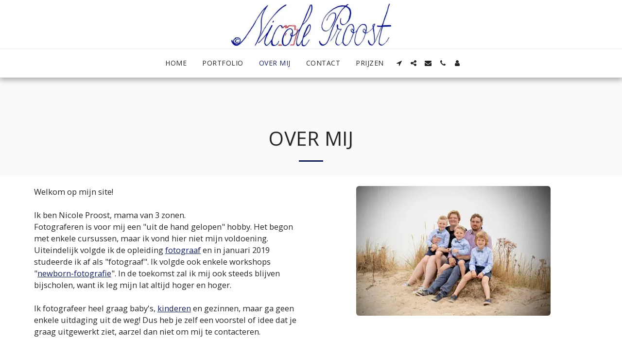

--- FILE ---
content_type: text/plain
request_url: https://www.google-analytics.com/j/collect?v=1&_v=j102&a=533545843&t=pageview&_s=1&dl=https%3A%2F%2Fwww.nicoleproostfotografie.com%2Fabout-me&ul=en-us%40posix&dt=Over%20mij%20-%20Nicole%20Proost%20Fotografie&sr=1280x720&vp=1280x720&_u=YEBAAEABAAAAACAAI~&jid=1900364987&gjid=193701322&cid=493759201.1767279412&tid=UA-209366033-1&_gid=998042465.1767279412&_r=1&_slc=1&gtm=45He5ca1n81T4LZWDDv851590374za200zd851590374&gcd=13l3l3l3l1l1&dma=0&tag_exp=103116026~103200004~104527906~104528500~104684208~104684211~105391252~115497442~115583767~115938466~115938469~116184927~116184929~116251938~116251940~116682877&z=720659214
body_size: -455
content:
2,cG-BJEQNGLFGF